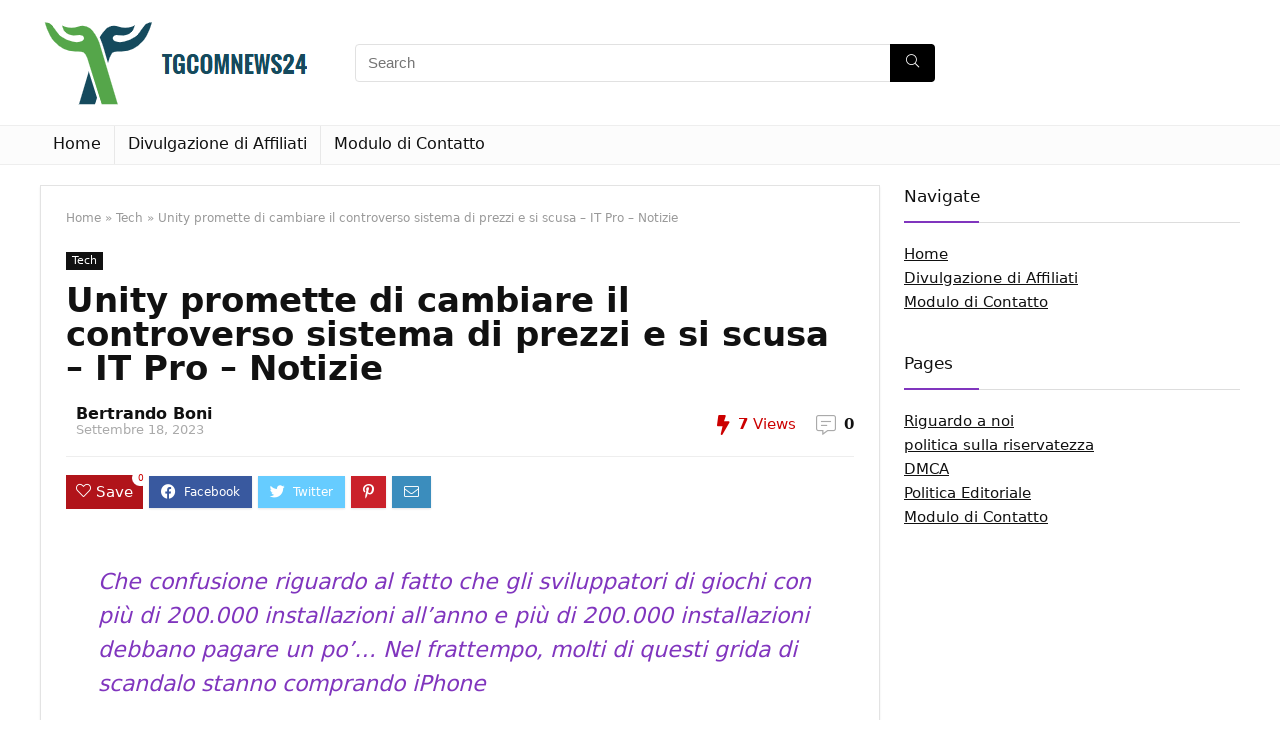

--- FILE ---
content_type: text/html; charset=UTF-8
request_url: https://tgcomnews24.com/unity-promette-di-cambiare-il-controverso-sistema-di-prezzi-e-si-scusa-it-pro-notizie/
body_size: 19920
content:
<!DOCTYPE html>
<!--[if IE 8]>    <html class="ie8" lang="it-IT"> <![endif]-->
<!--[if IE 9]>    <html class="ie9" lang="it-IT"> <![endif]-->
<!--[if (gt IE 9)|!(IE)] lang="it-IT"><![endif]-->
<html lang="it-IT">
<head>
<meta charset="UTF-8" />
<meta name="viewport" content="width=device-width, initial-scale=1.0" />
<!-- feeds & pingback -->
<link rel="profile" href="https://gmpg.org/xfn/11" />
<link rel="pingback" href="https://tgcomnews24.com/xmlrpc.php" />
<meta name='robots' content='index, follow, max-image-preview:large, max-snippet:-1, max-video-preview:-1' />

	<!-- This site is optimized with the Yoast SEO plugin v26.5 - https://yoast.com/wordpress/plugins/seo/ -->
	<title>Unity promette di cambiare il controverso sistema di prezzi e si scusa - IT Pro - Notizie</title>
	<meta name="description" content="Che confusione riguardo al fatto che gli sviluppatori di giochi con più di 200.000 installazioni all&#039;anno e più di 200.000 installazioni debbano pagare un" />
	<link rel="canonical" href="https://tgcomnews24.com/unity-promette-di-cambiare-il-controverso-sistema-di-prezzi-e-si-scusa-it-pro-notizie/" />
	<meta property="og:locale" content="it_IT" />
	<meta property="og:type" content="article" />
	<meta property="og:title" content="Unity promette di cambiare il controverso sistema di prezzi e si scusa - IT Pro - Notizie" />
	<meta property="og:description" content="Che confusione riguardo al fatto che gli sviluppatori di giochi con più di 200.000 installazioni all&#039;anno e più di 200.000 installazioni debbano pagare un" />
	<meta property="og:url" content="https://tgcomnews24.com/unity-promette-di-cambiare-il-controverso-sistema-di-prezzi-e-si-scusa-it-pro-notizie/" />
	<meta property="og:site_name" content="TGcomnews24" />
	<meta property="article:published_time" content="2023-09-18T12:22:22+00:00" />
	<meta name="author" content="Bertrando Boni" />
	<meta name="twitter:card" content="summary_large_image" />
	<meta name="twitter:label1" content="Scritto da" />
	<meta name="twitter:data1" content="Bertrando Boni" />
	<meta name="twitter:label2" content="Tempo di lettura stimato" />
	<meta name="twitter:data2" content="3 minuti" />
	<script type="application/ld+json" class="yoast-schema-graph">{"@context":"https://schema.org","@graph":[{"@type":"Article","@id":"https://tgcomnews24.com/unity-promette-di-cambiare-il-controverso-sistema-di-prezzi-e-si-scusa-it-pro-notizie/#article","isPartOf":{"@id":"https://tgcomnews24.com/unity-promette-di-cambiare-il-controverso-sistema-di-prezzi-e-si-scusa-it-pro-notizie/"},"author":{"name":"Bertrando Boni","@id":"https://tgcomnews24.com/#/schema/person/d9db111645447a6c6a9e13c6e699cc62"},"headline":"Unity promette di cambiare il controverso sistema di prezzi e si scusa &#8211; IT Pro &#8211; Notizie","datePublished":"2023-09-18T12:22:22+00:00","mainEntityOfPage":{"@id":"https://tgcomnews24.com/unity-promette-di-cambiare-il-controverso-sistema-di-prezzi-e-si-scusa-it-pro-notizie/"},"wordCount":535,"commentCount":0,"publisher":{"@id":"https://tgcomnews24.com/#organization"},"articleSection":["Tech"],"inLanguage":"it-IT","potentialAction":[{"@type":"CommentAction","name":"Comment","target":["https://tgcomnews24.com/unity-promette-di-cambiare-il-controverso-sistema-di-prezzi-e-si-scusa-it-pro-notizie/#respond"]}]},{"@type":"WebPage","@id":"https://tgcomnews24.com/unity-promette-di-cambiare-il-controverso-sistema-di-prezzi-e-si-scusa-it-pro-notizie/","url":"https://tgcomnews24.com/unity-promette-di-cambiare-il-controverso-sistema-di-prezzi-e-si-scusa-it-pro-notizie/","name":"Unity promette di cambiare il controverso sistema di prezzi e si scusa - IT Pro - Notizie","isPartOf":{"@id":"https://tgcomnews24.com/#website"},"datePublished":"2023-09-18T12:22:22+00:00","description":"Che confusione riguardo al fatto che gli sviluppatori di giochi con più di 200.000 installazioni all'anno e più di 200.000 installazioni debbano pagare un","inLanguage":"it-IT","potentialAction":[{"@type":"ReadAction","target":["https://tgcomnews24.com/unity-promette-di-cambiare-il-controverso-sistema-di-prezzi-e-si-scusa-it-pro-notizie/"]}]},{"@type":"WebSite","@id":"https://tgcomnews24.com/#website","url":"https://tgcomnews24.com/","name":"TGcomnews24","description":"Trova tutti gli ultimi articoli e guarda programmi TV, reportage e podcast relativi all&#039;Italia","publisher":{"@id":"https://tgcomnews24.com/#organization"},"potentialAction":[{"@type":"SearchAction","target":{"@type":"EntryPoint","urlTemplate":"https://tgcomnews24.com/?s={search_term_string}"},"query-input":{"@type":"PropertyValueSpecification","valueRequired":true,"valueName":"search_term_string"}}],"inLanguage":"it-IT"},{"@type":"Organization","@id":"https://tgcomnews24.com/#organization","name":"TGcomnews24","url":"https://tgcomnews24.com/","logo":{"@type":"ImageObject","inLanguage":"it-IT","@id":"https://tgcomnews24.com/#/schema/logo/image/","url":"http://tgcomnews24.com/wp-content/uploads/2021/03/TGcomnews24-Logo.png","contentUrl":"http://tgcomnews24.com/wp-content/uploads/2021/03/TGcomnews24-Logo.png","width":374,"height":186,"caption":"TGcomnews24"},"image":{"@id":"https://tgcomnews24.com/#/schema/logo/image/"}},{"@type":"Person","@id":"https://tgcomnews24.com/#/schema/person/d9db111645447a6c6a9e13c6e699cc62","name":"Bertrando Boni","image":{"@type":"ImageObject","inLanguage":"it-IT","@id":"https://tgcomnews24.com/#/schema/person/image/","url":"https://secure.gravatar.com/avatar/c36a8979f29b4496d67a054487bb4e2411bf1ea9e25b1c57f4057273aa8b40f0?s=96&d=mm&r=g","contentUrl":"https://secure.gravatar.com/avatar/c36a8979f29b4496d67a054487bb4e2411bf1ea9e25b1c57f4057273aa8b40f0?s=96&d=mm&r=g","caption":"Bertrando Boni"},"description":"\"TV fanatic. Internet addict. Travel evangelist. Aspiring entrepreneur. Amateur explorer. Writer.\""}]}</script>
	<!-- / Yoast SEO plugin. -->


<link rel='dns-prefetch' href='//stats.wp.com' />

<link rel="alternate" type="application/rss+xml" title="TGcomnews24 &raquo; Feed" href="https://tgcomnews24.com/feed/" />
<link rel="alternate" type="application/rss+xml" title="TGcomnews24 &raquo; Feed dei commenti" href="https://tgcomnews24.com/comments/feed/" />
<link rel="alternate" type="application/rss+xml" title="TGcomnews24 &raquo; Unity promette di cambiare il controverso sistema di prezzi e si scusa &#8211; IT Pro &#8211; Notizie Feed dei commenti" href="https://tgcomnews24.com/unity-promette-di-cambiare-il-controverso-sistema-di-prezzi-e-si-scusa-it-pro-notizie/feed/" />
<link rel="alternate" title="oEmbed (JSON)" type="application/json+oembed" href="https://tgcomnews24.com/wp-json/oembed/1.0/embed?url=https%3A%2F%2Ftgcomnews24.com%2Funity-promette-di-cambiare-il-controverso-sistema-di-prezzi-e-si-scusa-it-pro-notizie%2F" />
<link rel="alternate" title="oEmbed (XML)" type="text/xml+oembed" href="https://tgcomnews24.com/wp-json/oembed/1.0/embed?url=https%3A%2F%2Ftgcomnews24.com%2Funity-promette-di-cambiare-il-controverso-sistema-di-prezzi-e-si-scusa-it-pro-notizie%2F&#038;format=xml" />
<style id='wp-img-auto-sizes-contain-inline-css' type='text/css'>
img:is([sizes=auto i],[sizes^="auto," i]){contain-intrinsic-size:3000px 1500px}
/*# sourceURL=wp-img-auto-sizes-contain-inline-css */
</style>
<style id='wp-emoji-styles-inline-css' type='text/css'>

	img.wp-smiley, img.emoji {
		display: inline !important;
		border: none !important;
		box-shadow: none !important;
		height: 1em !important;
		width: 1em !important;
		margin: 0 0.07em !important;
		vertical-align: -0.1em !important;
		background: none !important;
		padding: 0 !important;
	}
/*# sourceURL=wp-emoji-styles-inline-css */
</style>
<style id='wp-block-library-inline-css' type='text/css'>
:root{--wp-block-synced-color:#7a00df;--wp-block-synced-color--rgb:122,0,223;--wp-bound-block-color:var(--wp-block-synced-color);--wp-editor-canvas-background:#ddd;--wp-admin-theme-color:#007cba;--wp-admin-theme-color--rgb:0,124,186;--wp-admin-theme-color-darker-10:#006ba1;--wp-admin-theme-color-darker-10--rgb:0,107,160.5;--wp-admin-theme-color-darker-20:#005a87;--wp-admin-theme-color-darker-20--rgb:0,90,135;--wp-admin-border-width-focus:2px}@media (min-resolution:192dpi){:root{--wp-admin-border-width-focus:1.5px}}.wp-element-button{cursor:pointer}:root .has-very-light-gray-background-color{background-color:#eee}:root .has-very-dark-gray-background-color{background-color:#313131}:root .has-very-light-gray-color{color:#eee}:root .has-very-dark-gray-color{color:#313131}:root .has-vivid-green-cyan-to-vivid-cyan-blue-gradient-background{background:linear-gradient(135deg,#00d084,#0693e3)}:root .has-purple-crush-gradient-background{background:linear-gradient(135deg,#34e2e4,#4721fb 50%,#ab1dfe)}:root .has-hazy-dawn-gradient-background{background:linear-gradient(135deg,#faaca8,#dad0ec)}:root .has-subdued-olive-gradient-background{background:linear-gradient(135deg,#fafae1,#67a671)}:root .has-atomic-cream-gradient-background{background:linear-gradient(135deg,#fdd79a,#004a59)}:root .has-nightshade-gradient-background{background:linear-gradient(135deg,#330968,#31cdcf)}:root .has-midnight-gradient-background{background:linear-gradient(135deg,#020381,#2874fc)}:root{--wp--preset--font-size--normal:16px;--wp--preset--font-size--huge:42px}.has-regular-font-size{font-size:1em}.has-larger-font-size{font-size:2.625em}.has-normal-font-size{font-size:var(--wp--preset--font-size--normal)}.has-huge-font-size{font-size:var(--wp--preset--font-size--huge)}.has-text-align-center{text-align:center}.has-text-align-left{text-align:left}.has-text-align-right{text-align:right}.has-fit-text{white-space:nowrap!important}#end-resizable-editor-section{display:none}.aligncenter{clear:both}.items-justified-left{justify-content:flex-start}.items-justified-center{justify-content:center}.items-justified-right{justify-content:flex-end}.items-justified-space-between{justify-content:space-between}.screen-reader-text{border:0;clip-path:inset(50%);height:1px;margin:-1px;overflow:hidden;padding:0;position:absolute;width:1px;word-wrap:normal!important}.screen-reader-text:focus{background-color:#ddd;clip-path:none;color:#444;display:block;font-size:1em;height:auto;left:5px;line-height:normal;padding:15px 23px 14px;text-decoration:none;top:5px;width:auto;z-index:100000}html :where(.has-border-color){border-style:solid}html :where([style*=border-top-color]){border-top-style:solid}html :where([style*=border-right-color]){border-right-style:solid}html :where([style*=border-bottom-color]){border-bottom-style:solid}html :where([style*=border-left-color]){border-left-style:solid}html :where([style*=border-width]){border-style:solid}html :where([style*=border-top-width]){border-top-style:solid}html :where([style*=border-right-width]){border-right-style:solid}html :where([style*=border-bottom-width]){border-bottom-style:solid}html :where([style*=border-left-width]){border-left-style:solid}html :where(img[class*=wp-image-]){height:auto;max-width:100%}:where(figure){margin:0 0 1em}html :where(.is-position-sticky){--wp-admin--admin-bar--position-offset:var(--wp-admin--admin-bar--height,0px)}@media screen and (max-width:600px){html :where(.is-position-sticky){--wp-admin--admin-bar--position-offset:0px}}

/*# sourceURL=wp-block-library-inline-css */
</style><style id='global-styles-inline-css' type='text/css'>
:root{--wp--preset--aspect-ratio--square: 1;--wp--preset--aspect-ratio--4-3: 4/3;--wp--preset--aspect-ratio--3-4: 3/4;--wp--preset--aspect-ratio--3-2: 3/2;--wp--preset--aspect-ratio--2-3: 2/3;--wp--preset--aspect-ratio--16-9: 16/9;--wp--preset--aspect-ratio--9-16: 9/16;--wp--preset--color--black: #000000;--wp--preset--color--cyan-bluish-gray: #abb8c3;--wp--preset--color--white: #ffffff;--wp--preset--color--pale-pink: #f78da7;--wp--preset--color--vivid-red: #cf2e2e;--wp--preset--color--luminous-vivid-orange: #ff6900;--wp--preset--color--luminous-vivid-amber: #fcb900;--wp--preset--color--light-green-cyan: #7bdcb5;--wp--preset--color--vivid-green-cyan: #00d084;--wp--preset--color--pale-cyan-blue: #8ed1fc;--wp--preset--color--vivid-cyan-blue: #0693e3;--wp--preset--color--vivid-purple: #9b51e0;--wp--preset--gradient--vivid-cyan-blue-to-vivid-purple: linear-gradient(135deg,rgb(6,147,227) 0%,rgb(155,81,224) 100%);--wp--preset--gradient--light-green-cyan-to-vivid-green-cyan: linear-gradient(135deg,rgb(122,220,180) 0%,rgb(0,208,130) 100%);--wp--preset--gradient--luminous-vivid-amber-to-luminous-vivid-orange: linear-gradient(135deg,rgb(252,185,0) 0%,rgb(255,105,0) 100%);--wp--preset--gradient--luminous-vivid-orange-to-vivid-red: linear-gradient(135deg,rgb(255,105,0) 0%,rgb(207,46,46) 100%);--wp--preset--gradient--very-light-gray-to-cyan-bluish-gray: linear-gradient(135deg,rgb(238,238,238) 0%,rgb(169,184,195) 100%);--wp--preset--gradient--cool-to-warm-spectrum: linear-gradient(135deg,rgb(74,234,220) 0%,rgb(151,120,209) 20%,rgb(207,42,186) 40%,rgb(238,44,130) 60%,rgb(251,105,98) 80%,rgb(254,248,76) 100%);--wp--preset--gradient--blush-light-purple: linear-gradient(135deg,rgb(255,206,236) 0%,rgb(152,150,240) 100%);--wp--preset--gradient--blush-bordeaux: linear-gradient(135deg,rgb(254,205,165) 0%,rgb(254,45,45) 50%,rgb(107,0,62) 100%);--wp--preset--gradient--luminous-dusk: linear-gradient(135deg,rgb(255,203,112) 0%,rgb(199,81,192) 50%,rgb(65,88,208) 100%);--wp--preset--gradient--pale-ocean: linear-gradient(135deg,rgb(255,245,203) 0%,rgb(182,227,212) 50%,rgb(51,167,181) 100%);--wp--preset--gradient--electric-grass: linear-gradient(135deg,rgb(202,248,128) 0%,rgb(113,206,126) 100%);--wp--preset--gradient--midnight: linear-gradient(135deg,rgb(2,3,129) 0%,rgb(40,116,252) 100%);--wp--preset--font-size--small: 13px;--wp--preset--font-size--medium: 20px;--wp--preset--font-size--large: 36px;--wp--preset--font-size--x-large: 42px;--wp--preset--spacing--20: 0.44rem;--wp--preset--spacing--30: 0.67rem;--wp--preset--spacing--40: 1rem;--wp--preset--spacing--50: 1.5rem;--wp--preset--spacing--60: 2.25rem;--wp--preset--spacing--70: 3.38rem;--wp--preset--spacing--80: 5.06rem;--wp--preset--shadow--natural: 6px 6px 9px rgba(0, 0, 0, 0.2);--wp--preset--shadow--deep: 12px 12px 50px rgba(0, 0, 0, 0.4);--wp--preset--shadow--sharp: 6px 6px 0px rgba(0, 0, 0, 0.2);--wp--preset--shadow--outlined: 6px 6px 0px -3px rgb(255, 255, 255), 6px 6px rgb(0, 0, 0);--wp--preset--shadow--crisp: 6px 6px 0px rgb(0, 0, 0);}:where(.is-layout-flex){gap: 0.5em;}:where(.is-layout-grid){gap: 0.5em;}body .is-layout-flex{display: flex;}.is-layout-flex{flex-wrap: wrap;align-items: center;}.is-layout-flex > :is(*, div){margin: 0;}body .is-layout-grid{display: grid;}.is-layout-grid > :is(*, div){margin: 0;}:where(.wp-block-columns.is-layout-flex){gap: 2em;}:where(.wp-block-columns.is-layout-grid){gap: 2em;}:where(.wp-block-post-template.is-layout-flex){gap: 1.25em;}:where(.wp-block-post-template.is-layout-grid){gap: 1.25em;}.has-black-color{color: var(--wp--preset--color--black) !important;}.has-cyan-bluish-gray-color{color: var(--wp--preset--color--cyan-bluish-gray) !important;}.has-white-color{color: var(--wp--preset--color--white) !important;}.has-pale-pink-color{color: var(--wp--preset--color--pale-pink) !important;}.has-vivid-red-color{color: var(--wp--preset--color--vivid-red) !important;}.has-luminous-vivid-orange-color{color: var(--wp--preset--color--luminous-vivid-orange) !important;}.has-luminous-vivid-amber-color{color: var(--wp--preset--color--luminous-vivid-amber) !important;}.has-light-green-cyan-color{color: var(--wp--preset--color--light-green-cyan) !important;}.has-vivid-green-cyan-color{color: var(--wp--preset--color--vivid-green-cyan) !important;}.has-pale-cyan-blue-color{color: var(--wp--preset--color--pale-cyan-blue) !important;}.has-vivid-cyan-blue-color{color: var(--wp--preset--color--vivid-cyan-blue) !important;}.has-vivid-purple-color{color: var(--wp--preset--color--vivid-purple) !important;}.has-black-background-color{background-color: var(--wp--preset--color--black) !important;}.has-cyan-bluish-gray-background-color{background-color: var(--wp--preset--color--cyan-bluish-gray) !important;}.has-white-background-color{background-color: var(--wp--preset--color--white) !important;}.has-pale-pink-background-color{background-color: var(--wp--preset--color--pale-pink) !important;}.has-vivid-red-background-color{background-color: var(--wp--preset--color--vivid-red) !important;}.has-luminous-vivid-orange-background-color{background-color: var(--wp--preset--color--luminous-vivid-orange) !important;}.has-luminous-vivid-amber-background-color{background-color: var(--wp--preset--color--luminous-vivid-amber) !important;}.has-light-green-cyan-background-color{background-color: var(--wp--preset--color--light-green-cyan) !important;}.has-vivid-green-cyan-background-color{background-color: var(--wp--preset--color--vivid-green-cyan) !important;}.has-pale-cyan-blue-background-color{background-color: var(--wp--preset--color--pale-cyan-blue) !important;}.has-vivid-cyan-blue-background-color{background-color: var(--wp--preset--color--vivid-cyan-blue) !important;}.has-vivid-purple-background-color{background-color: var(--wp--preset--color--vivid-purple) !important;}.has-black-border-color{border-color: var(--wp--preset--color--black) !important;}.has-cyan-bluish-gray-border-color{border-color: var(--wp--preset--color--cyan-bluish-gray) !important;}.has-white-border-color{border-color: var(--wp--preset--color--white) !important;}.has-pale-pink-border-color{border-color: var(--wp--preset--color--pale-pink) !important;}.has-vivid-red-border-color{border-color: var(--wp--preset--color--vivid-red) !important;}.has-luminous-vivid-orange-border-color{border-color: var(--wp--preset--color--luminous-vivid-orange) !important;}.has-luminous-vivid-amber-border-color{border-color: var(--wp--preset--color--luminous-vivid-amber) !important;}.has-light-green-cyan-border-color{border-color: var(--wp--preset--color--light-green-cyan) !important;}.has-vivid-green-cyan-border-color{border-color: var(--wp--preset--color--vivid-green-cyan) !important;}.has-pale-cyan-blue-border-color{border-color: var(--wp--preset--color--pale-cyan-blue) !important;}.has-vivid-cyan-blue-border-color{border-color: var(--wp--preset--color--vivid-cyan-blue) !important;}.has-vivid-purple-border-color{border-color: var(--wp--preset--color--vivid-purple) !important;}.has-vivid-cyan-blue-to-vivid-purple-gradient-background{background: var(--wp--preset--gradient--vivid-cyan-blue-to-vivid-purple) !important;}.has-light-green-cyan-to-vivid-green-cyan-gradient-background{background: var(--wp--preset--gradient--light-green-cyan-to-vivid-green-cyan) !important;}.has-luminous-vivid-amber-to-luminous-vivid-orange-gradient-background{background: var(--wp--preset--gradient--luminous-vivid-amber-to-luminous-vivid-orange) !important;}.has-luminous-vivid-orange-to-vivid-red-gradient-background{background: var(--wp--preset--gradient--luminous-vivid-orange-to-vivid-red) !important;}.has-very-light-gray-to-cyan-bluish-gray-gradient-background{background: var(--wp--preset--gradient--very-light-gray-to-cyan-bluish-gray) !important;}.has-cool-to-warm-spectrum-gradient-background{background: var(--wp--preset--gradient--cool-to-warm-spectrum) !important;}.has-blush-light-purple-gradient-background{background: var(--wp--preset--gradient--blush-light-purple) !important;}.has-blush-bordeaux-gradient-background{background: var(--wp--preset--gradient--blush-bordeaux) !important;}.has-luminous-dusk-gradient-background{background: var(--wp--preset--gradient--luminous-dusk) !important;}.has-pale-ocean-gradient-background{background: var(--wp--preset--gradient--pale-ocean) !important;}.has-electric-grass-gradient-background{background: var(--wp--preset--gradient--electric-grass) !important;}.has-midnight-gradient-background{background: var(--wp--preset--gradient--midnight) !important;}.has-small-font-size{font-size: var(--wp--preset--font-size--small) !important;}.has-medium-font-size{font-size: var(--wp--preset--font-size--medium) !important;}.has-large-font-size{font-size: var(--wp--preset--font-size--large) !important;}.has-x-large-font-size{font-size: var(--wp--preset--font-size--x-large) !important;}
/*# sourceURL=global-styles-inline-css */
</style>

<style id='classic-theme-styles-inline-css' type='text/css'>
/*! This file is auto-generated */
.wp-block-button__link{color:#fff;background-color:#32373c;border-radius:9999px;box-shadow:none;text-decoration:none;padding:calc(.667em + 2px) calc(1.333em + 2px);font-size:1.125em}.wp-block-file__button{background:#32373c;color:#fff;text-decoration:none}
/*# sourceURL=/wp-includes/css/classic-themes.min.css */
</style>
<link rel='stylesheet' id='dashicons-css' href='https://tgcomnews24.com/wp-includes/css/dashicons.min.css?ver=6.9' type='text/css' media='all' />
<link rel='stylesheet' id='admin-bar-css' href='https://tgcomnews24.com/wp-includes/css/admin-bar.min.css?ver=6.9' type='text/css' media='all' />
<style id='admin-bar-inline-css' type='text/css'>

    /* Hide CanvasJS credits for P404 charts specifically */
    #p404RedirectChart .canvasjs-chart-credit {
        display: none !important;
    }
    
    #p404RedirectChart canvas {
        border-radius: 6px;
    }

    .p404-redirect-adminbar-weekly-title {
        font-weight: bold;
        font-size: 14px;
        color: #fff;
        margin-bottom: 6px;
    }

    #wpadminbar #wp-admin-bar-p404_free_top_button .ab-icon:before {
        content: "\f103";
        color: #dc3545;
        top: 3px;
    }
    
    #wp-admin-bar-p404_free_top_button .ab-item {
        min-width: 80px !important;
        padding: 0px !important;
    }
    
    /* Ensure proper positioning and z-index for P404 dropdown */
    .p404-redirect-adminbar-dropdown-wrap { 
        min-width: 0; 
        padding: 0;
        position: static !important;
    }
    
    #wpadminbar #wp-admin-bar-p404_free_top_button_dropdown {
        position: static !important;
    }
    
    #wpadminbar #wp-admin-bar-p404_free_top_button_dropdown .ab-item {
        padding: 0 !important;
        margin: 0 !important;
    }
    
    .p404-redirect-dropdown-container {
        min-width: 340px;
        padding: 18px 18px 12px 18px;
        background: #23282d !important;
        color: #fff;
        border-radius: 12px;
        box-shadow: 0 8px 32px rgba(0,0,0,0.25);
        margin-top: 10px;
        position: relative !important;
        z-index: 999999 !important;
        display: block !important;
        border: 1px solid #444;
    }
    
    /* Ensure P404 dropdown appears on hover */
    #wpadminbar #wp-admin-bar-p404_free_top_button .p404-redirect-dropdown-container { 
        display: none !important;
    }
    
    #wpadminbar #wp-admin-bar-p404_free_top_button:hover .p404-redirect-dropdown-container { 
        display: block !important;
    }
    
    #wpadminbar #wp-admin-bar-p404_free_top_button:hover #wp-admin-bar-p404_free_top_button_dropdown .p404-redirect-dropdown-container {
        display: block !important;
    }
    
    .p404-redirect-card {
        background: #2c3338;
        border-radius: 8px;
        padding: 18px 18px 12px 18px;
        box-shadow: 0 2px 8px rgba(0,0,0,0.07);
        display: flex;
        flex-direction: column;
        align-items: flex-start;
        border: 1px solid #444;
    }
    
    .p404-redirect-btn {
        display: inline-block;
        background: #dc3545;
        color: #fff !important;
        font-weight: bold;
        padding: 5px 22px;
        border-radius: 8px;
        text-decoration: none;
        font-size: 17px;
        transition: background 0.2s, box-shadow 0.2s;
        margin-top: 8px;
        box-shadow: 0 2px 8px rgba(220,53,69,0.15);
        text-align: center;
        line-height: 1.6;
    }
    
    .p404-redirect-btn:hover {
        background: #c82333;
        color: #fff !important;
        box-shadow: 0 4px 16px rgba(220,53,69,0.25);
    }
    
    /* Prevent conflicts with other admin bar dropdowns */
    #wpadminbar .ab-top-menu > li:hover > .ab-item,
    #wpadminbar .ab-top-menu > li.hover > .ab-item {
        z-index: auto;
    }
    
    #wpadminbar #wp-admin-bar-p404_free_top_button:hover > .ab-item {
        z-index: 999998 !important;
    }
    
/*# sourceURL=admin-bar-inline-css */
</style>
<link rel='stylesheet' id='eggrehub-css' href='https://tgcomnews24.com/wp-content/themes/rehub-theme/css/eggrehub.css?ver=13.1.1' type='text/css' media='all' />
<link rel='stylesheet' id='rhstyle-css' href='https://tgcomnews24.com/wp-content/themes/rehub-theme/style.css?ver=13.1.1' type='text/css' media='all' />
<link rel='stylesheet' id='responsive-css' href='https://tgcomnews24.com/wp-content/themes/rehub-theme/css/responsive.css?ver=13.1.1' type='text/css' media='all' />
<link rel='stylesheet' id='rehubicons-css' href='https://tgcomnews24.com/wp-content/themes/rehub-theme/iconstyle.css?ver=13.1.1' type='text/css' media='all' />
<script type="text/javascript" src="https://tgcomnews24.com/wp-includes/js/jquery/jquery.min.js?ver=3.7.1" id="jquery-core-js" defer></script>

<script type="text/javascript" id="jquery-js-after">window.addEventListener('DOMContentLoaded', function() {
/* <![CDATA[ */
jQuery(document).ready(function() {
	jQuery(".e7ef32a57277f99ac0287332327ac557").click(function() {
		jQuery.post(
			"https://tgcomnews24.com/wp-admin/admin-ajax.php", {
				"action": "quick_adsense_onpost_ad_click",
				"quick_adsense_onpost_ad_index": jQuery(this).attr("data-index"),
				"quick_adsense_nonce": "805af236ca",
			}, function(response) { }
		);
	});
});

//# sourceURL=jquery-js-after
/* ]]> */
});</script>
<script type="text/javascript" id="rehub-postview-js-extra">
/* <![CDATA[ */
var postviewvar = {"rhpost_ajax_url":"https://tgcomnews24.com/wp-content/plugins/rehub-framework/includes/rehub_ajax.php","post_id":"36951"};
//# sourceURL=rehub-postview-js-extra
/* ]]> */
</script>

<link rel="https://api.w.org/" href="https://tgcomnews24.com/wp-json/" /><link rel="alternate" title="JSON" type="application/json" href="https://tgcomnews24.com/wp-json/wp/v2/posts/36951" /><link rel="EditURI" type="application/rsd+xml" title="RSD" href="https://tgcomnews24.com/xmlrpc.php?rsd" />
<meta name="generator" content="WordPress 6.9" />
<link rel='shortlink' href='https://tgcomnews24.com/?p=36951' />
<meta name="google-site-verification" content="rwKafqh816rIoknCu08MbmKzyrO-CZcSJpQzcMHG8xs" />

	<style>img#wpstats{display:none}</style>
		<link rel="preload" href="https://tgcomnews24.com/wp-content/themes/rehub-theme/fonts/rhicons.woff2?leryx9" as="font" type="font/woff2" crossorigin="crossorigin"><style type="text/css"> nav.top_menu > ul > li > a{font-weight:normal;} .widget .title:after{border-bottom:2px solid #8035be;}.rehub-main-color-border,nav.top_menu > ul > li.vertical-menu.border-main-color .sub-menu,.rh-main-bg-hover:hover,.wp-block-quote,ul.def_btn_link_tabs li.active a,.wp-block-pullquote{border-color:#8035be;}.wpsm_promobox.rehub_promobox{border-left-color:#8035be!important;}.color_link{color:#8035be !important;}.search-header-contents{border-top-color:#8035be;}.featured_slider:hover .score,.top_chart_controls .controls:hover,article.post .wpsm_toplist_heading:before{border-color:#8035be;}.btn_more:hover,.small_post .overlay .btn_more:hover,.tw-pagination .current{border:1px solid #8035be;color:#fff}.rehub_woo_review .rehub_woo_tabs_menu li.current{border-top:3px solid #8035be;}.gallery-pics .gp-overlay{box-shadow:0 0 0 4px #8035be inset;}.post .rehub_woo_tabs_menu li.current,.woocommerce div.product .woocommerce-tabs ul.tabs li.active{border-top:2px solid #8035be;}.rething_item a.cat{border-bottom-color:#8035be}nav.top_menu ul li ul.sub-menu{border-bottom:2px solid #8035be;}.widget.deal_daywoo,.elementor-widget-wpsm_woofeatured .deal_daywoo{border:3px solid #8035be;padding:20px;background:#fff;}.deal_daywoo .wpsm-bar-bar{background-color:#8035be !important} #buddypress div.item-list-tabs ul li.selected a span,#buddypress div.item-list-tabs ul li.current a span,#buddypress div.item-list-tabs ul li a span,.user-profile-div .user-menu-tab > li.active > a,.user-profile-div .user-menu-tab > li.active > a:focus,.user-profile-div .user-menu-tab > li.active > a:hover,.slide .news_cat a,.news_in_thumb:hover .news_cat a,.news_out_thumb:hover .news_cat a,.col-feat-grid:hover .news_cat a,.carousel-style-deal .re_carousel .controls,.re_carousel .controls:hover,.openedprevnext .postNavigation a,.postNavigation a:hover,.top_chart_pagination a.selected,.flex-control-paging li a.flex-active,.flex-control-paging li a:hover,.btn_more:hover,.tabs-menu li:hover,.tabs-menu li.current,.featured_slider:hover .score,#bbp_user_edit_submit,.bbp-topic-pagination a,.bbp-topic-pagination a,.custom-checkbox label.checked:after,.slider_post .caption,ul.postpagination li.active a,ul.postpagination li:hover a,ul.postpagination li a:focus,.top_theme h5 strong,.re_carousel .text:after,#topcontrol:hover,.main_slider .flex-overlay:hover a.read-more,.rehub_chimp #mc_embed_signup input#mc-embedded-subscribe,#rank_1.rank_count,#toplistmenu > ul li:before,.rehub_chimp:before,.wpsm-members > strong:first-child,.r_catbox_btn,.wpcf7 .wpcf7-submit,.comm_meta_wrap .rh_user_s2_label,.wpsm_pretty_hover li:hover,.wpsm_pretty_hover li.current,.rehub-main-color-bg,.togglegreedybtn:after,.rh-bg-hover-color:hover .news_cat a,.rh-main-bg-hover:hover,.rh_wrapper_video_playlist .rh_video_currently_playing,.rh_wrapper_video_playlist .rh_video_currently_playing.rh_click_video:hover,.rtmedia-list-item .rtmedia-album-media-count,.tw-pagination .current,.dokan-dashboard .dokan-dash-sidebar ul.dokan-dashboard-menu li.active,.dokan-dashboard .dokan-dash-sidebar ul.dokan-dashboard-menu li:hover,.dokan-dashboard .dokan-dash-sidebar ul.dokan-dashboard-menu li.dokan-common-links a:hover,#ywqa-submit-question,.woocommerce .widget_price_filter .ui-slider .ui-slider-range,.rh-hov-bor-line > a:after,nav.top_menu > ul:not(.off-canvas) > li > a:after,.rh-border-line:after,.wpsm-table.wpsm-table-main-color table tr th,.rehub_chimp_flat #mc_embed_signup input#mc-embedded-subscribe{background:#8035be;}@media (max-width:767px){.postNavigation a{background:#8035be;}}.rh-main-bg-hover:hover,.rh-main-bg-hover:hover .whitehovered{color:#fff !important} a,.carousel-style-deal .deal-item .priced_block .price_count ins,nav.top_menu ul li.menu-item-has-children ul li.menu-item-has-children > a:before,.top_chart_controls .controls:hover,.flexslider .fa-pulse,.footer-bottom .widget .f_menu li a:hover,.comment_form h3 a,.bbp-body li.bbp-forum-info > a:hover,.bbp-body li.bbp-topic-title > a:hover,#subscription-toggle a:before,#favorite-toggle a:before,.aff_offer_links .aff_name a,.rh-deal-price,.commentlist .comment-content small a,.related_articles .title_cat_related a,article em.emph,.campare_table table.one td strong.red,.sidebar .tabs-item .detail p a,.footer-bottom .widget .title span,footer p a,.welcome-frase strong,article.post .wpsm_toplist_heading:before,.post a.color_link,.categoriesbox:hover h3 a:after,.bbp-body li.bbp-forum-info > a,.bbp-body li.bbp-topic-title > a,.widget .title i,.woocommerce-MyAccount-navigation ul li.is-active a,.category-vendormenu li.current a,.deal_daywoo .title,.rehub-main-color,.wpsm_pretty_colored ul li.current a,.wpsm_pretty_colored ul li.current,.rh-heading-hover-color:hover h2 a,.rh-heading-hover-color:hover h3 a,.rh-heading-hover-color:hover h4 a,.rh-heading-hover-color:hover h5 a,.rh-heading-hover-color:hover .rh-heading-hover-item a,.rh-heading-icon:before,.widget_layered_nav ul li.chosen a:before,.wp-block-quote.is-style-large p,ul.page-numbers li span.current,ul.page-numbers li a:hover,ul.page-numbers li.active a,.page-link > span:not(.page-link-title),blockquote:not(.wp-block-quote) p,span.re_filtersort_btn:hover,span.active.re_filtersort_btn,.deal_daywoo .price,div.sortingloading:after{color:#8035be;} .page-link > span:not(.page-link-title),.postimagetrend .title,.widget.widget_affegg_widget .title,.widget.top_offers .title,.widget.cegg_widget_products .title,header .header_first_style .search form.search-form [type="submit"],header .header_eight_style .search form.search-form [type="submit"],.more_post a,.more_post span,.filter_home_pick span.active,.filter_home_pick span:hover,.filter_product_pick span.active,.filter_product_pick span:hover,.rh_tab_links a.active,.rh_tab_links a:hover,.wcv-navigation ul.menu li.active,.wcv-navigation ul.menu li:hover a,form.search-form [type="submit"],.rehub-sec-color-bg,input#ywqa-submit-question,input#ywqa-send-answer,.woocommerce button.button.alt,.tabsajax span.active.re_filtersort_btn,.wpsm-table.wpsm-table-sec-color table tr th,.rh-slider-arrow{background:#000000 !important;color:#fff !important;outline:0}.widget.widget_affegg_widget .title:after,.widget.top_offers .title:after,.vc_tta-tabs.wpsm-tabs .vc_tta-tab.vc_active,.vc_tta-tabs.wpsm-tabs .vc_tta-panel.vc_active .vc_tta-panel-heading,.widget.cegg_widget_products .title:after{border-top-color:#000000 !important;}.page-link > span:not(.page-link-title){border:1px solid #000000;}.page-link > span:not(.page-link-title),.header_first_style .search form.search-form [type="submit"] i{color:#fff !important;}.rh_tab_links a.active,.rh_tab_links a:hover,.rehub-sec-color-border,nav.top_menu > ul > li.vertical-menu.border-sec-color > .sub-menu,.rh-slider-thumbs-item--active{border-color:#000000}.rh_wrapper_video_playlist .rh_video_currently_playing,.rh_wrapper_video_playlist .rh_video_currently_playing.rh_click_video:hover{background-color:#000000;box-shadow:1200px 0 0 #000000 inset;}.rehub-sec-color{color:#000000} form.search-form input[type="text"]{border-radius:4px}.news .priced_block .price_count,.blog_string .priced_block .price_count,.main_slider .price_count{margin-right:5px}.right_aff .priced_block .btn_offer_block,.right_aff .priced_block .price_count{border-radius:0 !important}form.search-form.product-search-form input[type="text"]{border-radius:4px 0 0 4px;}form.search-form [type="submit"]{border-radius:0 4px 4px 0;}.rtl form.search-form.product-search-form input[type="text"]{border-radius:0 4px 4px 0;}.rtl form.search-form [type="submit"]{border-radius:4px 0 0 4px;}.price_count,.rehub_offer_coupon,#buddypress .dir-search input[type=text],.gmw-form-wrapper input[type=text],.gmw-form-wrapper select,#buddypress a.button,.btn_more,#main_header .wpsm-button,#rh-header-cover-image .wpsm-button,#wcvendor_image_bg .wpsm-button,input[type="text"],textarea,input[type="tel"],input[type="password"],input[type="email"],input[type="url"],input[type="number"],.def_btn,input[type="submit"],input[type="button"],input[type="reset"],.rh_offer_list .offer_thumb .deal_img_wrap,.grid_onsale,.rehub-main-smooth,.re_filter_instore span.re_filtersort_btn:hover,.re_filter_instore span.active.re_filtersort_btn,#buddypress .standard-form input[type=text],#buddypress .standard-form textarea,.blacklabelprice{border-radius:4px}.news-community,.woocommerce .products.grid_woo .product,.rehub_chimp #mc_embed_signup input.email,#mc_embed_signup input#mc-embedded-subscribe,.rh_offer_list,.woo-tax-logo,#buddypress div.item-list-tabs ul li a,#buddypress form#whats-new-form,#buddypress div#invite-list,#buddypress #send-reply div.message-box,.rehub-sec-smooth,.rate-bar-bar,.rate-bar,#wcfm-main-contentainer #wcfm-content,.wcfm_welcomebox_header{border-radius:5px} .woocommerce .woo-button-area .masked_coupon,.woocommerce a.woo_loop_btn,.woocommerce .button.checkout,.woocommerce input.button.alt,.woocommerce a.add_to_cart_button:not(.flat-woo-btn),.woocommerce-page a.add_to_cart_button:not(.flat-woo-btn),.woocommerce .single_add_to_cart_button,.woocommerce div.product form.cart .button,.woocommerce .checkout-button.button,.woofiltersbig .prdctfltr_buttons a.prdctfltr_woocommerce_filter_submit,.priced_block .btn_offer_block,.priced_block .button,.rh-deal-compact-btn,input.mdf_button,#buddypress input[type="submit"],#buddypress input[type="button"],#buddypress input[type="reset"],#buddypress button.submit,.wpsm-button.rehub_main_btn,.wcv-grid a.button,input.gmw-submit,#ws-plugin--s2member-profile-submit,#rtmedia_create_new_album,input[type="submit"].dokan-btn-theme,a.dokan-btn-theme,.dokan-btn-theme,#wcfm_membership_container a.wcfm_submit_button,.woocommerce button.button,.rehub-main-btn-bg{background:none #de1414 !important;color:#ffffff !important;fill:#ffffff !important;border:none !important;text-decoration:none !important;outline:0;box-shadow:-1px 6px 19px rgba(222,20,20,0.2) !important;border-radius:4px !important;}.rehub-main-btn-bg > a{color:#ffffff !important;}.woocommerce a.woo_loop_btn:hover,.woocommerce .button.checkout:hover,.woocommerce input.button.alt:hover,.woocommerce a.add_to_cart_button:not(.flat-woo-btn):hover,.woocommerce-page a.add_to_cart_button:not(.flat-woo-btn):hover,.woocommerce a.single_add_to_cart_button:hover,.woocommerce-page a.single_add_to_cart_button:hover,.woocommerce div.product form.cart .button:hover,.woocommerce-page div.product form.cart .button:hover,.woocommerce .checkout-button.button:hover,.woofiltersbig .prdctfltr_buttons a.prdctfltr_woocommerce_filter_submit:hover,.priced_block .btn_offer_block:hover,.wpsm-button.rehub_main_btn:hover,#buddypress input[type="submit"]:hover,#buddypress input[type="button"]:hover,#buddypress input[type="reset"]:hover,#buddypress button.submit:hover,.small_post .btn:hover,.ap-pro-form-field-wrapper input[type="submit"]:hover,.wcv-grid a.button:hover,#ws-plugin--s2member-profile-submit:hover,.rething_button .btn_more:hover,#wcfm_membership_container a.wcfm_submit_button:hover,.woocommerce button.button:hover,.rehub-main-btn-bg:hover,.rehub-main-btn-bg:hover > a{background:none #de1414 !important;color:#ffffff !important;box-shadow:-1px 6px 13px rgba(222,20,20,0.4) !important;border-color:transparent;}.rehub_offer_coupon:hover{border:1px dashed #de1414;}.rehub_offer_coupon:hover i.far,.rehub_offer_coupon:hover i.fal,.rehub_offer_coupon:hover i.fas{color:#de1414}.re_thing_btn .rehub_offer_coupon.not_masked_coupon:hover{color:#de1414 !important}.woocommerce a.woo_loop_btn:active,.woocommerce .button.checkout:active,.woocommerce .button.alt:active,.woocommerce a.add_to_cart_button:not(.flat-woo-btn):active,.woocommerce-page a.add_to_cart_button:not(.flat-woo-btn):active,.woocommerce a.single_add_to_cart_button:active,.woocommerce-page a.single_add_to_cart_button:active,.woocommerce div.product form.cart .button:active,.woocommerce-page div.product form.cart .button:active,.woocommerce .checkout-button.button:active,.woofiltersbig .prdctfltr_buttons a.prdctfltr_woocommerce_filter_submit:active,.wpsm-button.rehub_main_btn:active,#buddypress input[type="submit"]:active,#buddypress input[type="button"]:active,#buddypress input[type="reset"]:active,#buddypress button.submit:active,.ap-pro-form-field-wrapper input[type="submit"]:active,.wcv-grid a.button:active,#ws-plugin--s2member-profile-submit:active,input[type="submit"].dokan-btn-theme:active,a.dokan-btn-theme:active,.dokan-btn-theme:active,.woocommerce button.button:active,.rehub-main-btn-bg:active{background:none #de1414 !important;box-shadow:0 1px 0 #999 !important;top:2px;color:#ffffff !important;}.rehub_btn_color{background-color:#de1414;border:1px solid #de1414;color:#ffffff;text-shadow:none}.rehub_btn_color:hover{color:#ffffff;background-color:#de1414;border:1px solid #de1414;}.rething_button .btn_more{border:1px solid #de1414;color:#de1414;}.rething_button .priced_block.block_btnblock .price_count{color:#de1414;font-weight:normal;}.widget_merchant_list .buttons_col{background-color:#de1414 !important;}.widget_merchant_list .buttons_col a{color:#ffffff !important;}.rehub-svg-btn-fill svg{fill:#de1414;}.rehub-svg-btn-stroke svg{stroke:#de1414;}@media (max-width:767px){#float-panel-woo-area{border-top:1px solid #de1414}}.rh_post_layout_big_offer .priced_block .btn_offer_block{text-shadow:none}</style><style type="text/css">.saboxplugin-wrap{-webkit-box-sizing:border-box;-moz-box-sizing:border-box;-ms-box-sizing:border-box;box-sizing:border-box;border:1px solid #eee;width:100%;clear:both;display:block;overflow:hidden;word-wrap:break-word;position:relative}.saboxplugin-wrap .saboxplugin-gravatar{float:left;padding:0 20px 20px 20px}.saboxplugin-wrap .saboxplugin-gravatar img{max-width:100px;height:auto;border-radius:0;}.saboxplugin-wrap .saboxplugin-authorname{font-size:18px;line-height:1;margin:20px 0 0 20px;display:block}.saboxplugin-wrap .saboxplugin-authorname a{text-decoration:none}.saboxplugin-wrap .saboxplugin-authorname a:focus{outline:0}.saboxplugin-wrap .saboxplugin-desc{display:block;margin:5px 20px}.saboxplugin-wrap .saboxplugin-desc a{text-decoration:underline}.saboxplugin-wrap .saboxplugin-desc p{margin:5px 0 12px}.saboxplugin-wrap .saboxplugin-web{margin:0 20px 15px;text-align:left}.saboxplugin-wrap .sab-web-position{text-align:right}.saboxplugin-wrap .saboxplugin-web a{color:#ccc;text-decoration:none}.saboxplugin-wrap .saboxplugin-socials{position:relative;display:block;background:#fcfcfc;padding:5px;border-top:1px solid #eee}.saboxplugin-wrap .saboxplugin-socials a svg{width:20px;height:20px}.saboxplugin-wrap .saboxplugin-socials a svg .st2{fill:#fff; transform-origin:center center;}.saboxplugin-wrap .saboxplugin-socials a svg .st1{fill:rgba(0,0,0,.3)}.saboxplugin-wrap .saboxplugin-socials a:hover{opacity:.8;-webkit-transition:opacity .4s;-moz-transition:opacity .4s;-o-transition:opacity .4s;transition:opacity .4s;box-shadow:none!important;-webkit-box-shadow:none!important}.saboxplugin-wrap .saboxplugin-socials .saboxplugin-icon-color{box-shadow:none;padding:0;border:0;-webkit-transition:opacity .4s;-moz-transition:opacity .4s;-o-transition:opacity .4s;transition:opacity .4s;display:inline-block;color:#fff;font-size:0;text-decoration:inherit;margin:5px;-webkit-border-radius:0;-moz-border-radius:0;-ms-border-radius:0;-o-border-radius:0;border-radius:0;overflow:hidden}.saboxplugin-wrap .saboxplugin-socials .saboxplugin-icon-grey{text-decoration:inherit;box-shadow:none;position:relative;display:-moz-inline-stack;display:inline-block;vertical-align:middle;zoom:1;margin:10px 5px;color:#444;fill:#444}.clearfix:after,.clearfix:before{content:' ';display:table;line-height:0;clear:both}.ie7 .clearfix{zoom:1}.saboxplugin-socials.sabox-colored .saboxplugin-icon-color .sab-twitch{border-color:#38245c}.saboxplugin-socials.sabox-colored .saboxplugin-icon-color .sab-behance{border-color:#003eb0}.saboxplugin-socials.sabox-colored .saboxplugin-icon-color .sab-deviantart{border-color:#036824}.saboxplugin-socials.sabox-colored .saboxplugin-icon-color .sab-digg{border-color:#00327c}.saboxplugin-socials.sabox-colored .saboxplugin-icon-color .sab-dribbble{border-color:#ba1655}.saboxplugin-socials.sabox-colored .saboxplugin-icon-color .sab-facebook{border-color:#1e2e4f}.saboxplugin-socials.sabox-colored .saboxplugin-icon-color .sab-flickr{border-color:#003576}.saboxplugin-socials.sabox-colored .saboxplugin-icon-color .sab-github{border-color:#264874}.saboxplugin-socials.sabox-colored .saboxplugin-icon-color .sab-google{border-color:#0b51c5}.saboxplugin-socials.sabox-colored .saboxplugin-icon-color .sab-html5{border-color:#902e13}.saboxplugin-socials.sabox-colored .saboxplugin-icon-color .sab-instagram{border-color:#1630aa}.saboxplugin-socials.sabox-colored .saboxplugin-icon-color .sab-linkedin{border-color:#00344f}.saboxplugin-socials.sabox-colored .saboxplugin-icon-color .sab-pinterest{border-color:#5b040e}.saboxplugin-socials.sabox-colored .saboxplugin-icon-color .sab-reddit{border-color:#992900}.saboxplugin-socials.sabox-colored .saboxplugin-icon-color .sab-rss{border-color:#a43b0a}.saboxplugin-socials.sabox-colored .saboxplugin-icon-color .sab-sharethis{border-color:#5d8420}.saboxplugin-socials.sabox-colored .saboxplugin-icon-color .sab-soundcloud{border-color:#995200}.saboxplugin-socials.sabox-colored .saboxplugin-icon-color .sab-spotify{border-color:#0f612c}.saboxplugin-socials.sabox-colored .saboxplugin-icon-color .sab-stackoverflow{border-color:#a95009}.saboxplugin-socials.sabox-colored .saboxplugin-icon-color .sab-steam{border-color:#006388}.saboxplugin-socials.sabox-colored .saboxplugin-icon-color .sab-user_email{border-color:#b84e05}.saboxplugin-socials.sabox-colored .saboxplugin-icon-color .sab-tumblr{border-color:#10151b}.saboxplugin-socials.sabox-colored .saboxplugin-icon-color .sab-twitter{border-color:#0967a0}.saboxplugin-socials.sabox-colored .saboxplugin-icon-color .sab-vimeo{border-color:#0d7091}.saboxplugin-socials.sabox-colored .saboxplugin-icon-color .sab-windows{border-color:#003f71}.saboxplugin-socials.sabox-colored .saboxplugin-icon-color .sab-whatsapp{border-color:#003f71}.saboxplugin-socials.sabox-colored .saboxplugin-icon-color .sab-wordpress{border-color:#0f3647}.saboxplugin-socials.sabox-colored .saboxplugin-icon-color .sab-yahoo{border-color:#14002d}.saboxplugin-socials.sabox-colored .saboxplugin-icon-color .sab-youtube{border-color:#900}.saboxplugin-socials.sabox-colored .saboxplugin-icon-color .sab-xing{border-color:#000202}.saboxplugin-socials.sabox-colored .saboxplugin-icon-color .sab-mixcloud{border-color:#2475a0}.saboxplugin-socials.sabox-colored .saboxplugin-icon-color .sab-vk{border-color:#243549}.saboxplugin-socials.sabox-colored .saboxplugin-icon-color .sab-medium{border-color:#00452c}.saboxplugin-socials.sabox-colored .saboxplugin-icon-color .sab-quora{border-color:#420e00}.saboxplugin-socials.sabox-colored .saboxplugin-icon-color .sab-meetup{border-color:#9b181c}.saboxplugin-socials.sabox-colored .saboxplugin-icon-color .sab-goodreads{border-color:#000}.saboxplugin-socials.sabox-colored .saboxplugin-icon-color .sab-snapchat{border-color:#999700}.saboxplugin-socials.sabox-colored .saboxplugin-icon-color .sab-500px{border-color:#00557f}.saboxplugin-socials.sabox-colored .saboxplugin-icon-color .sab-mastodont{border-color:#185886}.sabox-plus-item{margin-bottom:20px}@media screen and (max-width:480px){.saboxplugin-wrap{text-align:center}.saboxplugin-wrap .saboxplugin-gravatar{float:none;padding:20px 0;text-align:center;margin:0 auto;display:block}.saboxplugin-wrap .saboxplugin-gravatar img{float:none;display:inline-block;display:-moz-inline-stack;vertical-align:middle;zoom:1}.saboxplugin-wrap .saboxplugin-desc{margin:0 10px 20px;text-align:center}.saboxplugin-wrap .saboxplugin-authorname{text-align:center;margin:10px 0 20px}}body .saboxplugin-authorname a,body .saboxplugin-authorname a:hover{box-shadow:none;-webkit-box-shadow:none}a.sab-profile-edit{font-size:16px!important;line-height:1!important}.sab-edit-settings a,a.sab-profile-edit{color:#0073aa!important;box-shadow:none!important;-webkit-box-shadow:none!important}.sab-edit-settings{margin-right:15px;position:absolute;right:0;z-index:2;bottom:10px;line-height:20px}.sab-edit-settings i{margin-left:5px}.saboxplugin-socials{line-height:1!important}.rtl .saboxplugin-wrap .saboxplugin-gravatar{float:right}.rtl .saboxplugin-wrap .saboxplugin-authorname{display:flex;align-items:center}.rtl .saboxplugin-wrap .saboxplugin-authorname .sab-profile-edit{margin-right:10px}.rtl .sab-edit-settings{right:auto;left:0}img.sab-custom-avatar{max-width:75px;}.saboxplugin-wrap {margin-top:0px; margin-bottom:0px; padding: 0px 0px }.saboxplugin-wrap .saboxplugin-authorname {font-size:18px; line-height:25px;}.saboxplugin-wrap .saboxplugin-desc p, .saboxplugin-wrap .saboxplugin-desc {font-size:14px !important; line-height:21px !important;}.saboxplugin-wrap .saboxplugin-web {font-size:14px;}.saboxplugin-wrap .saboxplugin-socials a svg {width:18px;height:18px;}</style><link rel="icon" href="https://tgcomnews24.com/wp-content/uploads/2025/03/tgcomnews24-favicon-150x150.png" sizes="32x32" />
<link rel="icon" href="https://tgcomnews24.com/wp-content/uploads/2025/03/tgcomnews24-favicon.png" sizes="192x192" />
<link rel="apple-touch-icon" href="https://tgcomnews24.com/wp-content/uploads/2025/03/tgcomnews24-favicon.png" />
<meta name="msapplication-TileImage" content="https://tgcomnews24.com/wp-content/uploads/2025/03/tgcomnews24-favicon.png" />
		<style type="text/css" id="wp-custom-css">
			.cegg-price-row
{
    display: none;
}
.after-price-row
{
    display: none;
}
.cegg-last-update-row
{
    display: none;
}
.egg-container .row .col-md-6
{
    text-align: center;
}
.egg-container .col-md-6 
{
    width: 100%;
}		</style>
		<noscript><style id="rocket-lazyload-nojs-css">.rll-youtube-player, [data-lazy-src]{display:none !important;}</style></noscript><link rel="preload" as="image" href="https://www.rtlnieuws.nl/sites/default/files/content/images/2014/10/06/regen_0.jpg?itok=oxuAW9wh&#038;width=2048&#038;height=1152&#038;impolicy=semi_dynamic"><link rel="preload" as="image" href="https://www.vi.nl/.imaging/mte/vinl-website-theme/1152/dam/articles/2023/09/18/copyright-proshots-20005772.jpg/jcr:content/copyright-proshots-20005772.jpg"></head>


<body class="wp-singular post-template-default single single-post postid-36951 single-format-standard wp-theme-rehub-theme">
	               
<!-- Outer Start -->
<div class="rh-outer-wrap">
    <div id="top_ankor"></div>
    <!-- HEADER -->
            <header id="main_header" class="white_style">
            <div class="header_wrap">
                                                <!-- Logo section -->
<div class="logo_section_wrap hideontablet">
    <div class="rh-container">
        <div class="logo-section rh-flex-center-align tabletblockdisplay header_seven_style clearfix">
            <div class="logo">
          		          			<a href="https://tgcomnews24.com" class="logo_image">
                        <img src="data:image/svg+xml,%3Csvg%20xmlns='http://www.w3.org/2000/svg'%20viewBox='0%200%200%200'%3E%3C/svg%3E" alt="TGcomnews24" height="" width="" data-lazy-src="http://tgcomnews24.com/wp-content/uploads/2025/03/tgcomnews24-logo.png" /><noscript><img src="http://tgcomnews24.com/wp-content/uploads/2025/03/tgcomnews24-logo.png" alt="TGcomnews24" height="" width="" /></noscript>
                    </a>
          		       
            </div>                       
            <div class="search head_search">
                                <form  role="search" method="get" class="search-form" action="https://tgcomnews24.com/">
  	<input type="text" name="s" placeholder="Search"  data-posttype="post">
  	<input type="hidden" name="post_type" value="post" />  	<button type="submit" class="btnsearch"><i class="rhicon rhi-search"></i></button>
</form>
            </div>
            <div class=" rh-flex-right-align">
                <div class="header-actions-logo rh-flex-right-align">
                    <div class="tabledisplay">
                         
                         
                                                                                   
                                                    <div class="celldisplay mobileinmenu rh-comparemenu-link rh-header-icon text-center">
                                                        <span class="heads_icon_label rehub-main-font">
                                                            </span>
                            </div>
                                                                        
                    </div>                     
                </div>  
            </div>                        
        </div>
    </div>
</div>
<!-- /Logo section -->  
<!-- Main Navigation -->
<div class="search-form-inheader header_icons_menu main-nav mob-logo-enabled white_style">  
    <div class="rh-container"> 
	        
        <nav class="top_menu"><ul id="menu-primary-menu" class="menu"><li id="menu-item-530" class="menu-item menu-item-type-custom menu-item-object-custom menu-item-home"><a href="https://tgcomnews24.com">Home</a></li>
<li id="menu-item-4915" class="menu-item menu-item-type-post_type menu-item-object-page"><a href="https://tgcomnews24.com/scrivi-per-noi/">Divulgazione di Affiliati</a></li>
<li id="menu-item-4919" class="menu-item menu-item-type-post_type menu-item-object-page"><a href="https://tgcomnews24.com/contact-form/">Modulo di Contatto</a></li>
</ul></nav>        <div class="responsive_nav_wrap rh_mobile_menu">
            <div id="dl-menu" class="dl-menuwrapper rh-flex-center-align">
                <button id="dl-trigger" class="dl-trigger" aria-label="Menu">
                    <svg viewBox="0 0 32 32" xmlns="http://www.w3.org/2000/svg">
                        <g>
                            <line stroke-linecap="round" id="rhlinemenu_1" y2="7" x2="29" y1="7" x1="3"/>
                            <line stroke-linecap="round" id="rhlinemenu_2" y2="16" x2="18" y1="16" x1="3"/>
                            <line stroke-linecap="round" id="rhlinemenu_3" y2="25" x2="26" y1="25" x1="3"/>
                        </g>
                    </svg>
                </button>
                <div id="mobile-menu-icons" class="rh-flex-center-align rh-flex-right-align">
                    <div id="slide-menu-mobile"></div>
                </div>
            </div>
                    </div>
        <div class="search-header-contents">
            <form  role="search" method="get" class="search-form" action="https://tgcomnews24.com/">
  	<input type="text" name="s" placeholder="Search"  data-posttype="post">
  	<input type="hidden" name="post_type" value="post" />  	<button type="submit" class="btnsearch"><i class="rhicon rhi-search"></i></button>
</form>
            
        </div>
    </div>
</div>
<!-- /Main Navigation -->
            </div>  
        </header>
            

    <!-- CONTENT -->
<div class="rh-container">
    <div class="rh-content-wrap clearfix">
        <!-- Main Side -->
        <div class="main-side single clearfix"> 
            <div class="rh-post-wrapper">           
                                                        <article class="post-inner post post-36951 type-post status-publish format-standard hentry category-tech" id="post-36951">
                        <!-- Title area -->
                        <div class="rh_post_layout_metabig">
                            <div class="title_single_area">
                                <div class="breadcrumb"><a href="https://tgcomnews24.com/" >Home</a> &raquo; <span><a  href="https://tgcomnews24.com/tech/">Tech</a></span> &raquo; <span class="current">Unity promette di cambiare il controverso sistema di prezzi e si scusa &#8211; IT Pro &#8211; Notizie</span></div><!-- .breadcrumbs --> 
                                <div class="rh-cat-list-title"><a class="rh-cat-label-title rh-cat-22" href="https://tgcomnews24.com/tech/" title="View all posts in Tech">Tech</a></div>                        
                                <h1>Unity promette di cambiare il controverso sistema di prezzi e si scusa &#8211; IT Pro &#8211; Notizie</h1>                                                           
                                <div class="meta post-meta-big">
                                    		<div class="floatleft mr15 rtlml15">
											<a href="https://tgcomnews24.com/author/dionisio-arenas/" class="floatleft mr10 rtlml10">
					<img alt='' src="data:image/svg+xml,%3Csvg%20xmlns='http://www.w3.org/2000/svg'%20viewBox='0%200%2040%2040'%3E%3C/svg%3E" data-lazy-srcset='http://tgcomnews24.com/wp-content/uploads/2021/04/96141d63-4a7c-4b4d-9cb0-89acbe501d5b.jpg 2x' class='avatar avatar-40 photo sab-custom-avatar' height='40' width='40' data-lazy-src="http://tgcomnews24.com/wp-content/uploads/2021/04/96141d63-4a7c-4b4d-9cb0-89acbe501d5b.jpg" /><noscript><img alt='' src='http://tgcomnews24.com/wp-content/uploads/2021/04/96141d63-4a7c-4b4d-9cb0-89acbe501d5b.jpg' srcset='http://tgcomnews24.com/wp-content/uploads/2021/04/96141d63-4a7c-4b4d-9cb0-89acbe501d5b.jpg 2x' class='avatar avatar-40 photo sab-custom-avatar' height='40' width='40' /></noscript>					
				</a>	
						<span class="floatleft authortimemeta">
									<a href="https://tgcomnews24.com/author/dionisio-arenas/">				
						Bertrando Boni			
					</a>
													<div class="date_time_post">
			 						 				 Settembre 18, 2023			 								</div>
							</span>	

		</div>
		<div class="floatright ml15 postviewcomm mt5">
											<span class="postview_meta mr15 ml15"><strong>7</strong> Views</span>
				
						
				<span class="comm_count_meta"><strong><a href="https://tgcomnews24.com/unity-promette-di-cambiare-il-controverso-sistema-di-prezzi-e-si-scusa-it-pro-notizie/#respond" class="comm_meta" >0</a></strong></span>	
						
		</div>	
	 
                                </div>
                                <div class="clearfix"></div> 
                                                                    <div class="top_share">
                                        	<div class="post_share">
	    <div class="social_icon  row_social_inpost"><div class="favour_in_row favour_btn_red"><div class="heart_thumb_wrap text-center"><span class="flowhidden cell_wishlist"><span class="heartplus" data-post_id="36951" data-informer="0"><span class="ml5 rtlmr5 wishaddwrap" id="wishadd36951">Save</span><span class="ml5 rtlmr5 wishaddedwrap" id="wishadded36951">Saved</span><span class="ml5 rtlmr5 wishremovedwrap" id="wishremoved36951">Removed</span> </span></span><span id="wishcount36951" class="thumbscount">0</span> </div></div><span data-href="https://www.facebook.com/sharer/sharer.php?u=https%3A%2F%2Ftgcomnews24.com%2Funity-promette-di-cambiare-il-controverso-sistema-di-prezzi-e-si-scusa-it-pro-notizie%2F" class="fb share-link-image" data-service="facebook"><i class="rhicon rhi-facebook"></i></span><span data-href="https://twitter.com/share?url=https%3A%2F%2Ftgcomnews24.com%2Funity-promette-di-cambiare-il-controverso-sistema-di-prezzi-e-si-scusa-it-pro-notizie%2F&text=Unity+promette+di+cambiare+il+controverso+sistema+di+prezzi+e+si+scusa+%E2%80%93+IT+Pro+%E2%80%93+Notizie" class="tw share-link-image" data-service="twitter"><i class="rhicon rhi-twitter"></i></span><span data-href="https://pinterest.com/pin/create/button/?url=https%3A%2F%2Ftgcomnews24.com%2Funity-promette-di-cambiare-il-controverso-sistema-di-prezzi-e-si-scusa-it-pro-notizie%2F&amp;media=&amp;description=Unity+promette+di+cambiare+il+controverso+sistema+di+prezzi+e+si+scusa+%26%238211%3B+IT+Pro+%26%238211%3B+Notizie" class="pn share-link-image" data-service="pinterest"><i class="rhicon rhi-pinterest-p"></i></span><span data-href="mailto:?subject=Unity+promette+di+cambiare+il+controverso+sistema+di+prezzi+e+si+scusa+%E2%80%93+IT+Pro+%E2%80%93+Notizie&body=Check out: https%3A%2F%2Ftgcomnews24.com%2Funity-promette-di-cambiare-il-controverso-sistema-di-prezzi-e-si-scusa-it-pro-notizie%2F - TGcomnews24" class="in share-link-image" data-service="email"><i class="rhicon rhi-envelope"></i></span></div>	</div>
                                    </div>
                                    <div class="clearfix"></div> 
                                   
                                                           
                            </div>
                        </div>
                                                 
                        									                        
                                
                        
                        <div>
<blockquote>
<p>Che confusione riguardo al fatto che gli sviluppatori di giochi con più di 200.000 installazioni all&#8217;anno e più di 200.000 installazioni debbano pagare un po&#8217;&#8230; Nel frattempo, molti di questi grida di scandalo stanno comprando iPhone</p>
</blockquote>
<p>Poco?  Il design originale era poco più che la semplice progettazione di giochi che vendevo per poco.  20 ct ogni volta che qualcuno installa un gioco. </p>
<p>E hai 200k all&#8217;anno di fatturato, quindi nessun profitto.  Ciò significa che dovranno essere comunque detratte la commissione di negozio (30%) e le eventuali royalties spettanti alle parti.  Inoltre hai ancora costi di licenza unitari per sviluppatore.</p>
<p>E poi devi ancora pagare gli stipendi e le tasse degli sviluppatori.</p>
<p>E cosa c&#8217;entra questo iPhone?  Questo è essenziale se stai sviluppando giochi per iOS.</p>
<blockquote>
<p>E cosa c&#8217;è di meglio che mantenerlo gratuito per gli hobbisti e lasciare che le persone che ci guadagnano un sacco di soldi paghino un po&#8217; di più?  Ancora una volta, questo potrebbe essere implementato molto meglio.</p>
</blockquote>
<p>In realtà era così, perché dovevi acquistare una licenza a seconda del tuo fatturato. </p>
<p>Capisco perfettamente l&#8217;hype.  Se gli editori iniziassero a dire al pubblico che è importante indicare quale motore si sta utilizzando perché influenza le loro decisioni, molte persone sarebbero molto scottate.</p>
<p>20 centesimi non sembrano tanti, ma immagina di vendere un gioco a 5 euro su Steam nei Paesi Bassi.<br />Quindi dopo l&#8217;Iva ne restano ancora 4,14.<br />Poi arriva Steam e all&#8217;improvviso rimangono solo 2,90.</p>
<p>Dei 200.000 ne restano solo 140.000.</p>
<p>Ora arriva il problema, in linea di principio dovresti avere 48309 vendite per realizzare 200.000 vendite.  Quindi un quarto della soglia di fissazione a vita.</p>
<p>Mi baserò sui primi dettagli forniti dall&#8217;unità, dato che dopo hanno detto di tutto e nessuno sapeva dove si trovassero adesso.  Quindi tutto ciò che è stato detto dopo è solo un controllo dei danni perché il dramma era già lì.</p>
<p>Hai una demo?  contare.<br />I soldi del gioco ti verranno rimborsati?  Importa e basta.<br />Il tuo gioco fa parte di un bundle?  contare.<br />Qualcuno reinstalla il gioco?  contare.</p>
<p>Quindi, in realtà hai due istanze che portano a installazioni a vita e non ti fanno guadagnare un centesimo.<br />Allora hai già una situazione in cui il tuo gioco viene venduto per (molto) meno di 5 euro.</p>
<p>Come gestisci la cosa?  Quindi, non sai quanto pagherai Unity, non sono stati molto trasparenti riguardo alle metriche per questo e potresti improvvisamente ricevere una grossa fattura alla fine del mese che non potevi pianificare .  Non dovrai nemmeno vendere nulla quel mese, solo essere abbastanza sfortunato da avere qualcuno che installa qualcosa.</p>
<p>E poi ti rendi conto anche che il tuo editore potrebbe rifiutarti in base al tuo motore.<br />Potrebbero anche voler parlare dei tuoi giochi già pubblicati, poiché ciò vale anche per i giochi che hai pubblicato in passato in circostanze diverse.  Termini che Unity ha modificato e rimosso segretamente da Github perché erano lì per trasparenza in modo che gli sviluppatori potessero vedere le modifiche.  Oh sì, e ti è permesso rispettare altre condizioni se ti feriscono.  Sfortunatamente, non c&#8217;è più.</p>
<p>Soprattutto, come affronterai tutto questo in futuro?  È chiaro che le costruzioni finanziarie mal concepite vengono semplicemente realizzate dal nulla.</p>
</div>
<!--CusAds0-->
<div style="font-size: 0px; height: 0px; line-height: 0px; margin: 0; padding: 0; clear: both;"></div><div class="saboxplugin-wrap" itemtype="http://schema.org/Person" itemscope itemprop="author"><div class="saboxplugin-tab"><div class="saboxplugin-gravatar"><img decoding="async" src="data:image/svg+xml,%3Csvg%20xmlns='http://www.w3.org/2000/svg'%20viewBox='0%200%20100%20100'%3E%3C/svg%3E" width="100"  height="100" alt="" itemprop="image" data-lazy-src="http://tgcomnews24.com/wp-content/uploads/2021/04/96141d63-4a7c-4b4d-9cb0-89acbe501d5b.jpg"><noscript><img decoding="async" src="http://tgcomnews24.com/wp-content/uploads/2021/04/96141d63-4a7c-4b4d-9cb0-89acbe501d5b.jpg" width="100"  height="100" alt="" itemprop="image"></noscript></div><div class="saboxplugin-authorname"><a href="https://tgcomnews24.com/author/dionisio-arenas/" class="vcard author" rel="author"><span class="fn">Bertrando Boni</span></a></div><div class="saboxplugin-desc"><div itemprop="description"><p><span style="vertical-align: inherit"><span style="vertical-align: inherit">&#8220;TV fanatic. Internet addict. Travel evangelist. Aspiring entrepreneur. Amateur explorer. Writer.&#8221;</span></span></p>
</div></div><div class="clearfix"></div></div></div>
                    </article>
                    <div class="clearfix"></div>
                    
    	<div class="post_share">
	    <div class="social_icon  row_social_inpost"><div class="favour_in_row favour_btn_red"><div class="heart_thumb_wrap text-center"><span class="flowhidden cell_wishlist"><span class="heartplus" data-post_id="36951" data-informer="0"><span class="ml5 rtlmr5 wishaddwrap" id="wishadd36951">Save</span><span class="ml5 rtlmr5 wishaddedwrap" id="wishadded36951">Saved</span><span class="ml5 rtlmr5 wishremovedwrap" id="wishremoved36951">Removed</span> </span></span><span id="wishcount36951" class="thumbscount">0</span> </div></div><span data-href="https://www.facebook.com/sharer/sharer.php?u=https%3A%2F%2Ftgcomnews24.com%2Funity-promette-di-cambiare-il-controverso-sistema-di-prezzi-e-si-scusa-it-pro-notizie%2F" class="fb share-link-image" data-service="facebook"><i class="rhicon rhi-facebook"></i></span><span data-href="https://twitter.com/share?url=https%3A%2F%2Ftgcomnews24.com%2Funity-promette-di-cambiare-il-controverso-sistema-di-prezzi-e-si-scusa-it-pro-notizie%2F&text=Unity+promette+di+cambiare+il+controverso+sistema+di+prezzi+e+si+scusa+%E2%80%93+IT+Pro+%E2%80%93+Notizie" class="tw share-link-image" data-service="twitter"><i class="rhicon rhi-twitter"></i></span><span data-href="https://pinterest.com/pin/create/button/?url=https%3A%2F%2Ftgcomnews24.com%2Funity-promette-di-cambiare-il-controverso-sistema-di-prezzi-e-si-scusa-it-pro-notizie%2F&amp;media=&amp;description=Unity+promette+di+cambiare+il+controverso+sistema+di+prezzi+e+si+scusa+%26%238211%3B+IT+Pro+%26%238211%3B+Notizie" class="pn share-link-image" data-service="pinterest"><i class="rhicon rhi-pinterest-p"></i></span><span data-href="mailto:?subject=Unity+promette+di+cambiare+il+controverso+sistema+di+prezzi+e+si+scusa+%E2%80%93+IT+Pro+%E2%80%93+Notizie&body=Check out: https%3A%2F%2Ftgcomnews24.com%2Funity-promette-di-cambiare-il-controverso-sistema-di-prezzi-e-si-scusa-it-pro-notizie%2F - TGcomnews24" class="in share-link-image" data-service="email"><i class="rhicon rhi-envelope"></i></span></div>	</div>
  

    <!-- PAGER SECTION -->
<div class="float-posts-nav" id="float-posts-nav">
    <div class="postNavigation prevPostBox">
                    <a href="https://tgcomnews24.com/i-precedenti-uragani-porteranno-forti-venti-e-piogge-nei-prossimi-giorni/">
                <div class="inner-prevnext">
                <div class="thumbnail">
                                        
                    <img post-id="36949" fifu-featured="1" class="lazyload" data-src="https://www.rtlnieuws.nl/sites/default/files/content/images/2014/10/06/regen_0.jpg?itok=oxuAW9wh&#038;width=2048&#038;height=1152&#038;impolicy=semi_dynamic" width="70" height="70" alt="I precedenti uragani porteranno forti venti e piogge nei prossimi giorni" title="I precedenti uragani porteranno forti venti e piogge nei prossimi giorni" src="https://tgcomnews24.com/wp-content/themes/rehub-theme/images/default/noimage_70_70.png" />                </div>
                <div class="headline"><span>Previous</span><h4>I precedenti uragani porteranno forti venti e piogge nei prossimi giorni</h4></div>
                </div>
            </a>                          
            </div>
    <div class="postNavigation nextPostBox">
                    <a href="https://tgcomnews24.com/giocare-ad-un-ritmo-elevato-non-e-olandese-voetbal-international/">
                <div class="inner-prevnext">
                <div class="thumbnail">
                                        
                    <img post-id="36952" fifu-featured="1" class="lazyload" data-src="https://www.vi.nl/.imaging/mte/vinl-website-theme/1152/dam/articles/2023/09/18/copyright-proshots-20005772.jpg/jcr:content/copyright-proshots-20005772.jpg" width="70" height="70" alt="&#8220;Giocare ad un ritmo elevato non è olandese&#8221; &#8211; Voetbal International" title="&#8220;Giocare ad un ritmo elevato non è olandese&#8221; &#8211; Voetbal International" src="https://tgcomnews24.com/wp-content/themes/rehub-theme/images/default/noimage_70_70.png" />                </div>
                <div class="headline"><span>Next</span><h4>"Giocare ad un ritmo elevato non è olandese" - Voetbal International</h4></div>
                </div>
            </a>                          
            </div>                        
</div>
<!-- /PAGER SECTION -->
                    
                 

	<div class="tags mb25">
					        <p></p>
	    	</div>

               

    		<div class="related_articles pt25 border-top mb0 clearfix">
		<div class="related_title rehub-main-font font120 fontbold mb35">
							Related Articles					</div>
		<div class="columned_grid_module rh-flex-eq-height col_wrap_fourth mb0" >
																	  
<article class="col_item column_grid rh-heading-hover-color rh-bg-hover-color no-padding"> 
    <div class="button_action abdposright pr5 pt5">
        <div class="floatleft mr5">
                                    <div class="heart_thumb_wrap text-center"><span class="flowhidden cell_wishlist"><span class="heartplus" data-post_id="49376" data-informer="0"><span class="ml5 rtlmr5 wishaddedwrap" id="wishadded49376">Added to wishlist</span><span class="ml5 rtlmr5 wishremovedwrap" id="wishremoved49376">Removed from wishlist</span> </span></span><span id="wishcount49376" class="thumbscount">0</span> </div>  
        </div>                                                           
    </div> 
        
    <figure class="mb20 position-relative text-center">             
        <a href="https://tgcomnews24.com/la-batteria-delliphone-16-puo-essere-scollegata-dalla-batteria-da-9-v-tablet-e-telefoni-novita/" class="">
                            <img class="lazyload" data-src="https://tgcomnews24.com/wp-content/themes/rehub-theme/images/default/blank.gif" width="350" height="200" alt="La batteria dell&#039;iPhone 16 può essere scollegata dalla batteria da 9 V &#8211; Tablet e Telefoni &#8211; Novità" src="https://tgcomnews24.com/wp-content/themes/rehub-theme/images/default/blank.gif" />                    </a>
    </figure>
        <div class="content_constructor">
        <h3 class="mb15 mt0 font110 mobfont100 fontnormal lineheight20"><a href="https://tgcomnews24.com/la-batteria-delliphone-16-puo-essere-scollegata-dalla-batteria-da-9-v-tablet-e-telefoni-novita/">La batteria dell&#39;iPhone 16 può essere scollegata dalla batteria da 9 V &#8211; Tablet e Telefoni &#8211; Novità</a></h3>
                                 
         
                            <div class="rh-flex-center-align mb10">
                                                <div >
                    						
		 
				    	
	            
                </div>
                               
            </div>
         
            </div>                                   
</article>																	  
<article class="col_item column_grid rh-heading-hover-color rh-bg-hover-color no-padding"> 
    <div class="button_action abdposright pr5 pt5">
        <div class="floatleft mr5">
                                    <div class="heart_thumb_wrap text-center"><span class="flowhidden cell_wishlist"><span class="heartplus" data-post_id="49368" data-informer="0"><span class="ml5 rtlmr5 wishaddedwrap" id="wishadded49368">Added to wishlist</span><span class="ml5 rtlmr5 wishremovedwrap" id="wishremoved49368">Removed from wishlist</span> </span></span><span id="wishcount49368" class="thumbscount">0</span> </div>  
        </div>                                                           
    </div> 
        
    <figure class="mb20 position-relative text-center">             
        <a href="https://tgcomnews24.com/recensione-di-fractal-era-2-tossicodipendenti/" class="">
                            <img class="lazyload" data-src="https://tgcomnews24.com/wp-content/themes/rehub-theme/images/default/blank.gif" width="350" height="200" alt="Recensione di Fractal Era 2 &#8211; Tossicodipendenti" src="https://tgcomnews24.com/wp-content/themes/rehub-theme/images/default/blank.gif" />                    </a>
    </figure>
        <div class="content_constructor">
        <h3 class="mb15 mt0 font110 mobfont100 fontnormal lineheight20"><a href="https://tgcomnews24.com/recensione-di-fractal-era-2-tossicodipendenti/">Recensione di Fractal Era 2 &#8211; Tossicodipendenti</a></h3>
                                 
         
                            <div class="rh-flex-center-align mb10">
                                                <div >
                    						
		 
				    	
	            
                </div>
                               
            </div>
         
            </div>                                   
</article>																	  
<article class="col_item column_grid rh-heading-hover-color rh-bg-hover-color no-padding"> 
    <div class="button_action abdposright pr5 pt5">
        <div class="floatleft mr5">
                                    <div class="heart_thumb_wrap text-center"><span class="flowhidden cell_wishlist"><span class="heartplus" data-post_id="49357" data-informer="0"><span class="ml5 rtlmr5 wishaddedwrap" id="wishadded49357">Added to wishlist</span><span class="ml5 rtlmr5 wishremovedwrap" id="wishremoved49357">Removed from wishlist</span> </span></span><span id="wishcount49357" class="thumbscount">0</span> </div>  
        </div>                                                           
    </div> 
        
    <figure class="mb20 position-relative text-center">             
        <a href="https://tgcomnews24.com/test-rapido-della-batteria-del-campanello-video-ring/" class="">
                            <img class="lazyload" data-src="https://tgcomnews24.com/wp-content/themes/rehub-theme/images/default/blank.gif" width="350" height="200" alt="Test rapido della batteria del campanello video Ring" src="https://tgcomnews24.com/wp-content/themes/rehub-theme/images/default/blank.gif" />                    </a>
    </figure>
        <div class="content_constructor">
        <h3 class="mb15 mt0 font110 mobfont100 fontnormal lineheight20"><a href="https://tgcomnews24.com/test-rapido-della-batteria-del-campanello-video-ring/">Test rapido della batteria del campanello video Ring</a></h3>
                                 
         
                            <div class="rh-flex-center-align mb10">
                                                <div >
                    						
		 
				    	
	            
                </div>
                               
            </div>
         
            </div>                                   
</article>																	  
<article class="col_item column_grid rh-heading-hover-color rh-bg-hover-color no-padding"> 
    <div class="button_action abdposright pr5 pt5">
        <div class="floatleft mr5">
                                    <div class="heart_thumb_wrap text-center"><span class="flowhidden cell_wishlist"><span class="heartplus" data-post_id="49350" data-informer="0"><span class="ml5 rtlmr5 wishaddedwrap" id="wishadded49350">Added to wishlist</span><span class="ml5 rtlmr5 wishremovedwrap" id="wishremoved49350">Removed from wishlist</span> </span></span><span id="wishcount49350" class="thumbscount">0</span> </div>  
        </div>                                                           
    </div> 
        
    <figure class="mb20 position-relative text-center">             
        <a href="https://tgcomnews24.com/gioco-di-skateboard-uscira-in-accesso-anticipato-il-prossimo-anno-giochi-notizie/" class="">
                            <img class="lazyload" data-src="https://tgcomnews24.com/wp-content/themes/rehub-theme/images/default/blank.gif" width="350" height="200" alt="Gioco di skateboard. Uscirà in accesso anticipato il prossimo anno &#8211; Giochi &#8211; Notizie" src="https://tgcomnews24.com/wp-content/themes/rehub-theme/images/default/blank.gif" />                    </a>
    </figure>
        <div class="content_constructor">
        <h3 class="mb15 mt0 font110 mobfont100 fontnormal lineheight20"><a href="https://tgcomnews24.com/gioco-di-skateboard-uscira-in-accesso-anticipato-il-prossimo-anno-giochi-notizie/">Gioco di skateboard. Uscirà in accesso anticipato il prossimo anno &#8211; Giochi &#8211; Notizie</a></h3>
                                 
         
                            <div class="rh-flex-center-align mb10">
                                                <div >
                    						
		 
				    	
	            
                </div>
                               
            </div>
         
            </div>                                   
</article>		</div></div>                      
                                <div id="comments" class="clearfix">
    <div class="post-comments">
        <div class='title_comments'>We will be happy to hear your thoughts</div>        <div id="tab-1">
        <ol class="commentlist">
                    </ol>
        <div id='comments_pagination'>
                        </div>      
    </div>

    <ol id="loadcomment-list" class="commentlist">
    </ol>
        	<div id="respond" class="comment-respond">
		<h3 id="reply-title" class="comment-reply-title">Leave a reply <small><a rel="nofollow" id="cancel-comment-reply-link" href="/unity-promette-di-cambiare-il-controverso-sistema-di-prezzi-e-si-scusa-it-pro-notizie/#respond" style="display:none;">Cancel reply</a></small></h3><form action="https://tgcomnews24.com/wp-comments-post.php" method="post" id="commentform" class="comment-form"><textarea id="comment" name="comment" cols="30" rows="10" aria-required="true"></textarea><div class="usr_re"><input id="author" type="text" value="" name="author" placeholder="Name"></div>
<div class="email_re"><input id="email" type="text" value="" name="email" placeholder="E-mail"></div>
<div class="site_re end"><input id="url" type="text" value="" name="url" placeholder="Website"></div><div class="clearfix"></div>
<p class="comment-form-cookies-consent"><input id="wp-comment-cookies-consent" name="wp-comment-cookies-consent" type="checkbox" value="yes" /> <label for="wp-comment-cookies-consent">Salva il mio nome, email e sito web in questo browser per la prossima volta che commento.</label></p>
<p class="form-submit"><input name="submit" type="submit" id="submit" class="submit" value="Submit" /> <input type='hidden' name='comment_post_ID' value='36951' id='comment_post_ID' />
<input type='hidden' name='comment_parent' id='comment_parent' value='0' />
</p></form>	</div><!-- #respond -->
	    </div> <!-- end comments div -->
</div>            </div>
        </div>  
        <!-- /Main Side -->  
        <!-- Sidebar -->
        <aside class="sidebar">            
    <!-- SIDEBAR WIDGET AREA -->
 			<div id="nav_menu-2" class="widget widget_nav_menu"><div class="title">Navigate</div><div class="menu-primary-menu-container"><ul id="menu-primary-menu-1" class="menu"><li id="menu-item-530" class="menu-item menu-item-type-custom menu-item-object-custom menu-item-home menu-item-530"><a href="https://tgcomnews24.com">Home</a></li>
<li id="menu-item-4915" class="menu-item menu-item-type-post_type menu-item-object-page menu-item-4915"><a href="https://tgcomnews24.com/scrivi-per-noi/">Divulgazione di Affiliati</a></li>
<li id="menu-item-4919" class="menu-item menu-item-type-post_type menu-item-object-page menu-item-4919"><a href="https://tgcomnews24.com/contact-form/">Modulo di Contatto</a></li>
</ul></div></div><div id="nav_menu-3" class="widget widget_nav_menu"><div class="title">Pages</div><div class="menu-secondary-menu-container"><ul id="menu-secondary-menu" class="menu"><li id="menu-item-2973" class="menu-item menu-item-type-post_type menu-item-object-page menu-item-2973"><a href="https://tgcomnews24.com/about-us/">Riguardo a noi</a></li>
<li id="menu-item-2972" class="menu-item menu-item-type-post_type menu-item-object-page menu-item-privacy-policy menu-item-2972"><a rel="privacy-policy" href="https://tgcomnews24.com/privacy-policy/">politica sulla riservatezza</a></li>
<li id="menu-item-2974" class="menu-item menu-item-type-post_type menu-item-object-page menu-item-2974"><a href="https://tgcomnews24.com/dmca/">DMCA</a></li>
<li id="menu-item-2976" class="menu-item menu-item-type-post_type menu-item-object-page menu-item-2976"><a href="https://tgcomnews24.com/editorial-policy/">Politica Editoriale</a></li>
<li id="menu-item-2975" class="menu-item menu-item-type-post_type menu-item-object-page menu-item-2975"><a href="https://tgcomnews24.com/contact-form/">Modulo di Contatto</a></li>
</ul></div></div>	        
</aside>        <!-- /Sidebar -->
    </div>
</div>
<!-- /CONTENT -->     
<!-- FOOTER -->
				
	 				<div class="footer-bottom dark_style">
			<div class="rh-container clearfix">
									<div class="rh-flex-eq-height col_wrap_three">
						<div class="footer_widget col_item">
															<p>No widgets added. You can disable footer widget area in theme options - footer options</p>
							 
						</div>
						<div class="footer_widget col_item">
							 
						</div>
						<div class="footer_widget col_item last">
							 
						</div>
					</div>
									
			</div>	
		</div>
				<footer id='theme_footer' class="dark_style">
			<div class="rh-container clearfix">
				<div class="footer_most_bottom">
					<div class="f_text">
						<span class="f_text_span">2019 Wpsoul.com Design. All rights reserved.</span>
							
					</div>		
				</div>
			</div>
		</footer>
				<!-- FOOTER -->
</div><!-- Outer End -->
<span class="rehub_scroll" id="topcontrol" data-scrollto="#top_ankor"><i class="rhicon rhi-chevron-up"></i></span>
	<div id="rh_social_panel_footer">
		<div class="social_icon "><span data-href="https://www.facebook.com/sharer/sharer.php?u=https%3A%2F%2Ftgcomnews24.com%2Funity-promette-di-cambiare-il-controverso-sistema-di-prezzi-e-si-scusa-it-pro-notizie%2F" class="fb share-link-image" data-service="facebook"><i class="rhicon rhi-facebook"></i></span><span data-href="https://twitter.com/share?url=https%3A%2F%2Ftgcomnews24.com%2Funity-promette-di-cambiare-il-controverso-sistema-di-prezzi-e-si-scusa-it-pro-notizie%2F&text=Unity+promette+di+cambiare+il+controverso+sistema+di+prezzi+e+si+scusa+%E2%80%93+IT+Pro+%E2%80%93+Notizie" class="tw share-link-image" data-service="twitter"><i class="rhicon rhi-twitter"></i></span><span data-href="https://pinterest.com/pin/create/button/?url=https%3A%2F%2Ftgcomnews24.com%2Funity-promette-di-cambiare-il-controverso-sistema-di-prezzi-e-si-scusa-it-pro-notizie%2F&amp;media=&amp;description=Unity+promette+di+cambiare+il+controverso+sistema+di+prezzi+e+si+scusa+%26%238211%3B+IT+Pro+%26%238211%3B+Notizie" class="pn share-link-image" data-service="pinterest"><i class="rhicon rhi-pinterest-p"></i></span><span data-href="mailto:?subject=Unity+promette+di+cambiare+il+controverso+sistema+di+prezzi+e+si+scusa+%E2%80%93+IT+Pro+%E2%80%93+Notizie&body=Check out: https%3A%2F%2Ftgcomnews24.com%2Funity-promette-di-cambiare-il-controverso-sistema-di-prezzi-e-si-scusa-it-pro-notizie%2F - TGcomnews24" class="in share-link-image" data-service="email"><i class="rhicon rhi-envelope"></i></span></div>	</div>
<script type="speculationrules">
{"prefetch":[{"source":"document","where":{"and":[{"href_matches":"/*"},{"not":{"href_matches":["/wp-*.php","/wp-admin/*","/wp-content/uploads/*","/wp-content/*","/wp-content/plugins/*","/wp-content/themes/rehub-theme/*","/*\\?(.+)"]}},{"not":{"selector_matches":"a[rel~=\"nofollow\"]"}},{"not":{"selector_matches":".no-prefetch, .no-prefetch a"}}]},"eagerness":"conservative"}]}
</script>
    <div id="logo_mobile_wrapper"><a href="https://tgcomnews24.com" class="logo_image_mobile"><img src="data:image/svg+xml,%3Csvg%20xmlns='http://www.w3.org/2000/svg'%20viewBox='0%200%200%200'%3E%3C/svg%3E" alt="TGcomnews24" data-lazy-src="http://tgcomnews24.com/wp-content/uploads/2025/03/tgcomnews24-logo.png" /><noscript><img src="http://tgcomnews24.com/wp-content/uploads/2025/03/tgcomnews24-logo.png" alt="TGcomnews24" /></noscript></a></div>   

     

        
              

	




<script type="text/javascript" id="rehub-js-extra">
/* <![CDATA[ */
var translation = {"back":"back","ajax_url":"/wp-admin/admin-ajax.php","fin":"That's all","noresults":"No results found","your_rating":"Your Rating:","nonce":"51a04af399","hotnonce":"47a0d9bbf1","wishnonce":"dd450da921","searchnonce":"3aee629eee","filternonce":"ce80f2488e","rating_tabs_id":"d8ed72a0a2","max_temp":"10","min_temp":"-10","helpnotnonce":"a9e8c80c87"};
//# sourceURL=rehub-js-extra
/* ]]> */
</script>


<script type="text/javascript" id="jetpack-stats-js-before">
/* <![CDATA[ */
_stq = window._stq || [];
_stq.push([ "view", JSON.parse("{\"v\":\"ext\",\"blog\":\"191865641\",\"post\":\"36951\",\"tz\":\"2\",\"srv\":\"tgcomnews24.com\",\"j\":\"1:15.3\"}") ]);
_stq.push([ "clickTrackerInit", "191865641", "36951" ]);
//# sourceURL=jetpack-stats-js-before
/* ]]> */
</script>
<script type="text/javascript" src="https://stats.wp.com/e-202551.js" id="jetpack-stats-js" defer="defer" data-wp-strategy="defer"></script>
<script>window.lazyLoadOptions=[{elements_selector:"img[data-lazy-src],.rocket-lazyload",data_src:"lazy-src",data_srcset:"lazy-srcset",data_sizes:"lazy-sizes",class_loading:"lazyloading",class_loaded:"lazyloaded",threshold:300,callback_loaded:function(element){if(element.tagName==="IFRAME"&&element.dataset.rocketLazyload=="fitvidscompatible"){if(element.classList.contains("lazyloaded")){if(typeof window.jQuery!="undefined"){if(jQuery.fn.fitVids){jQuery(element).parent().fitVids()}}}}}},{elements_selector:".rocket-lazyload",data_src:"lazy-src",data_srcset:"lazy-srcset",data_sizes:"lazy-sizes",class_loading:"lazyloading",class_loaded:"lazyloaded",threshold:300,}];window.addEventListener('LazyLoad::Initialized',function(e){var lazyLoadInstance=e.detail.instance;if(window.MutationObserver){var observer=new MutationObserver(function(mutations){var image_count=0;var iframe_count=0;var rocketlazy_count=0;mutations.forEach(function(mutation){for(var i=0;i<mutation.addedNodes.length;i++){if(typeof mutation.addedNodes[i].getElementsByTagName!=='function'){continue}
if(typeof mutation.addedNodes[i].getElementsByClassName!=='function'){continue}
images=mutation.addedNodes[i].getElementsByTagName('img');is_image=mutation.addedNodes[i].tagName=="IMG";iframes=mutation.addedNodes[i].getElementsByTagName('iframe');is_iframe=mutation.addedNodes[i].tagName=="IFRAME";rocket_lazy=mutation.addedNodes[i].getElementsByClassName('rocket-lazyload');image_count+=images.length;iframe_count+=iframes.length;rocketlazy_count+=rocket_lazy.length;if(is_image){image_count+=1}
if(is_iframe){iframe_count+=1}}});if(image_count>0||iframe_count>0||rocketlazy_count>0){lazyLoadInstance.update()}});var b=document.getElementsByTagName("body")[0];var config={childList:!0,subtree:!0};observer.observe(b,config)}},!1)</script><script data-no-minify="1" async src="https://tgcomnews24.com/wp-content/plugins/wp-rocket/assets/js/lazyload/17.5/lazyload.min.js"></script><script src="https://tgcomnews24.com/wp-content/cache/min/1/f6e71c8162b21d8a837646a2739a8f72.js" data-minify="1" defer></script><script defer src="https://static.cloudflareinsights.com/beacon.min.js/vcd15cbe7772f49c399c6a5babf22c1241717689176015" integrity="sha512-ZpsOmlRQV6y907TI0dKBHq9Md29nnaEIPlkf84rnaERnq6zvWvPUqr2ft8M1aS28oN72PdrCzSjY4U6VaAw1EQ==" data-cf-beacon='{"version":"2024.11.0","token":"a2532cda050644979e37db35cdc71146","r":1,"server_timing":{"name":{"cfCacheStatus":true,"cfEdge":true,"cfExtPri":true,"cfL4":true,"cfOrigin":true,"cfSpeedBrain":true},"location_startswith":null}}' crossorigin="anonymous"></script>
</body>
</html>
<!-- This website is like a Rocket, isn't it? Performance optimized by WP Rocket. Learn more: https://wp-rocket.me -->